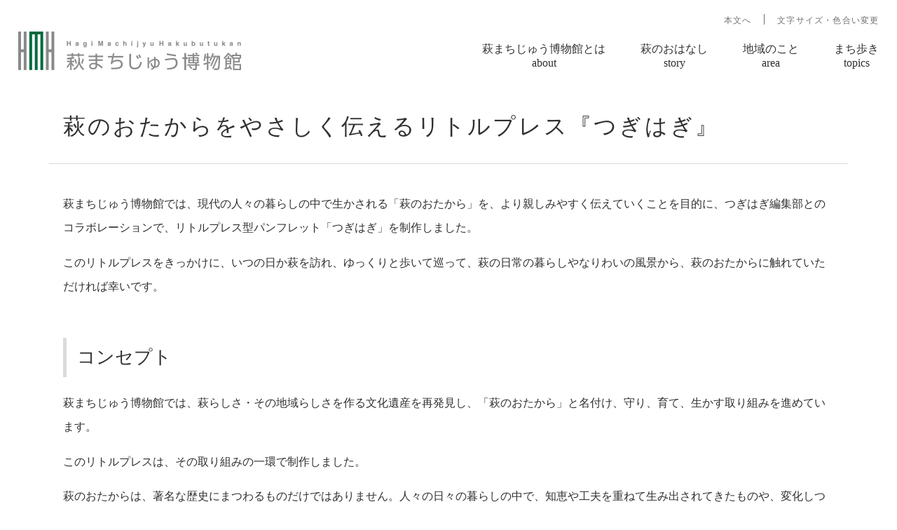

--- FILE ---
content_type: text/html
request_url: https://www.city.hagi.lg.jp/site/machihaku/tsugihagi.html
body_size: 15492
content:
<?xml version="1.0" encoding="utf-8" standalone="no"?>
<!DOCTYPE html PUBLIC "-//W3C//DTD XHTML 1.0 Transitional//EN" "http://www.w3.org/TR/xhtml1/DTD/xhtml1-transitional.dtd">
<html xmlns="http://www.w3.org/1999/xhtml" xml:lang="ja">
<head>
<!-- Google tag (gtag.js) -->
<script type="text/javascript" async src="https://www.googletagmanager.com/gtag/js?id=G-6GWZ0WQC65"></script>
<script type="text/javascript">
  window.dataLayer = window.dataLayer || [];
  function gtag(){dataLayer.push(arguments);}
  gtag('js', new Date());

  gtag('config', 'G-6GWZ0WQC65');
  gtag('config', 'UA-10554228-1');
</script>
<meta http-equiv="X-UA-Compatible" content="IE=edge" />
<meta http-equiv="Content-Type" content="text/html; charset=utf-8" />
<meta http-equiv="Content-Language" content="ja" />
<meta http-equiv="Content-Style-Type" content="text/css" />
<meta http-equiv="Content-Script-Type" content="text/javascript" />
<meta name="viewport" content="width=device-width, initial-scale=1.0" />
<meta name="keywords" content="" />
<meta name="description" content="" />
<meta property="og:type" content="artcle" />
<meta property="og:locale" content="ja_JP" />
<meta property="og:image" content="https://www.city.hagi.lg.jp/img/ogp.jpg" />
<meta property="og:title" content="萩のおたからをやさしく伝えるリトルプレス『つぎはぎ』" />
<meta property="og:site_name" content="萩市ホームページ" />
<meta property="og:description" content="" />
<meta name="twitter:card" content="summary_large_image" />
<title>萩のおたからをやさしく伝えるリトルプレス『つぎはぎ』 - 萩市ホームページ</title>
<style type="text/css" media="all">
@import url("/ssi/css/site-machihaku.css");
</style>
<link rel="stylesheet" type="text/css" media="print" href="/ssi/css/print.css" />
<script type="text/javascript" src="/ssi/js/color.js" ></script>
<script type="text/javascript" src="/ssi/js/fontsize.js" ></script>
<script type="text/javascript" src="/ssi/js/print.js" ></script>
<link rel="shortcut icon" href="/img/machihaku/hmhmark_icon.gif" />
<script type="text/javascript" src="/ssi/js/escapeurl.js"></script>
<script type="text/javascript" src="/ssi/js/s-google.js"></script>
<script type="text/javascript" src="/ssi/js/jquery.js"></script>
<script type="text/javascript" src="/ssi/js/jquery-migrate.js"></script>
<script type="text/javascript" src="/ssi/js/common-nw.js"></script>
<script type="text/javascript" src="/ssi/js/slick-nw.js"></script>
<script type="text/javascript" src="/ssi/js/site-machihaku.js"></script>

</head>
<body class="site_machihaku site-detail">
<!-- コンテナここから -->
<div id="container">

<!-- ヘッダー全体ここから -->
<div id="header" class="cf">
<div id="spm_wrap"><button type="button" id="spm_menu"><span class="hide">メニュー</span></button></div>
<div id="header2" class="w1280">

<div id="he_hojyo">
<noscript>JavaScriptが無効のため、文字の大きさ・背景色を変更する機能を使用できません。</noscript>
<ul>
<li><span class="hide"><a name="pagetop" id="pagetop">ページの先頭です。</a></span>
<span class="honbun"><a href="#skip">本文へ</a></span></li>
<li><span class="acc"><a href="javascript:void(0)" onclick="javascript:return false;" onkeypress="javascript:return false;" id="acc_func_menu">文字サイズ・色合い変更</a></span>
<ul id="acc_func_box">
<li id="haikei_color">
<!-- 背景の変更ここから -->
<dl>
<dt>背景色</dt><!--
--><dd><a id="haikei_white" href="javascript:SetCss(1);" title="背景色を白色に変更する">白</a></dd><!--
--><dd><a id="haikei_black" href="javascript:SetCss(2);" title="背景色を黒色に変更する">黒</a></dd><!--
--><dd><a id="haikei_blue"  href="javascript:SetCss(3);" title="背景色を青色に変更する">青</a></dd>
</dl>
<!-- 背景の変更ここまで -->
</li>
<li id="moji_size">
<!-- 文字の大きさ変更ここから -->
<dl>
<dt>文字サイズ</dt><!--
--><dd><a id="moji_default" href="javascript:fsc('default');" title="文字サイズを標準にする">標準</a></dd><!--
--><dd><a id="moji_large" href="javascript:fsc('larger');" title="文字サイズを拡大する">拡大</a></dd>
</dl>
<!-- 文字の大きさ変更ここまで -->
</li>
</ul></li>
</ul>
</div>

<div id="he_left">
<p><a href="/site/machihaku/"><img src="/img/machihaku/logo.png" alt="萩まちじゅう博物館おたからウェブサイト" width="318" height="55" /></a></p>
</div>

<div id="he_right">
<div id="he_right_a">
<!-- グローバルここから -->
<div id="top_search">
<div id="top_search_a">
<ul>
<li id="page_now1"><a href="/site/machihaku/h30533.html">萩まちじゅう博物館とは<br /><span lang="en">About</span></a></li>
<li id="page_now2"><a href="/site/machihaku/list131-461.html">萩のおはなし<br /><span lang="en">Story</span></a></li>
<li id="page_now3"><a href="/site/machihaku/list131-462.html">地域のこと<br /><span lang="en">Area</span></a></li>
<li id="page_now4"><a href="/site/machihaku/list131-463.html">まち歩き<br /><span lang="en">Topics</span></a></li>
</ul>
</div>
</div>
<!-- グローバルここまで -->
</div>
</div>

</div>
</div>
<!-- ヘッダー全体ここまで -->
<div id="mymainback">

<!-- ぱんくずナビここから -->
<!-- ぱんくずナビここまで -->

<!-- サイト専用ヘッダーここから -->
<!-- サイト専用ヘッダーここまで -->

<!-- サイドバー1ここから -->
<!-- サイドバー1ここまで -->

<!-- メインここから -->
<div id="main">
<div id="main_a">
<hr class="hide" />
<p class="hide has_skip"><a id="skip" name="skip">本文</a></p>

<div id="main_header">
<h1>萩のおたからをやさしく伝えるリトルプレス『つぎはぎ』</h1>
</div>

<!-- main_bodyここから -->
<div id="main_body">


<div class="detail_free" ><p>萩まちじゅう博物館では、現代の人々の暮らしの中で生かされる「萩のおたから」を、より親しみやすく伝えていくことを目的に、つぎはぎ編集部とのコラボレーションで、リトルプレス型パンフレット「つぎはぎ」を制作しました。</p>

<p>このリトルプレスをきっかけに、いつの日か萩を訪れ、ゆっくりと歩いて巡って、萩の日常の暮らしやなりわいの風景から、萩のおたからに触れていただければ幸いです。</p>

<h2>コンセプト</h2>

<p align="left">萩まちじゅう博物館では、萩らしさ・その地域らしさを作る文化遺産を再発見し、「萩のおたから」と名付け、守り、育て、生かす取り組みを進めています。</p>

<p align="left">このリトルプレスは、その取り組みの一環で制作しました。</p>

<p align="left">萩のおたからは、著名な歴史にまつわるものだけではありません。人々の日々の暮らしの中で、知恵や工夫を重ねて生み出されてきたものや、変化しつつ受け継がれてきたもの。</p>

<p align="left">あたりまえのように存在するけれど、失くしたり離れたりするとその大切さがわかる「おたから」がたくさんあります。</p>

<p align="left">そして、そのおたからは、単に保存することだけが継承の手段ではありません。</p>

<p align="left">積極的に紹介され、活用され、あるときは新しく作られるもののモチーフになり、現代の人々の暮らしの中で生かされていくことこそ、最大の継承の手段であると考えます。</p>

<p align="left">このリトルプレスを手にとってくださった方には、いつの日か萩を訪れていただき、萩の魅力ある食や風景を楽しむと共に、その向こう側にいる人にも出会い、萩のおたからに触れていただければ幸いです。</p>

<h2>つぎはぎ　vol.3　萩の食と人の暮らし</h2>

<p>「人々の暮らしの中にある萩の食のおたから」と考えられるものを、つぎはぎ編集部が集めました。</p>

<p style="text-align: center;"><a href="https://tsugihagi.actibookone.com/content/detail?param=eyJjb250ZW50TnVtIjo0MjQ2OSwiY2F0ZWdvcnlOdW0iOjI4NTZ9"><img alt="つぎはぎvol.3" src="/uploaded/image/18449.png" style="height:367px; width:500px" /></a></p>

<p style="text-align: center;"><a href="/uploaded/life/32097_265501_misc.pdf"><img alt="PDFダウンロード" src="/uploaded/image/18448.png" style="height:57px; width:261px" /></a>　　<a href="https://tsugihagi.actibookone.com/content/detail?param=eyJjb250ZW50TnVtIjo0MjQ2OSwiY2F0ZWdvcnlOdW0iOjI4NTZ9"><img alt="デジタルブック" src="/uploaded/image/18066.png" style="height:57px; width:261px" /></a></p>

<p align="left">発行時の詳しい情報は、下記の記事をご覧ください。</p>

<p align="left">『<a href="/site/machihaku/h32097.html">萩の食と人の暮らしにまつわるリトルプレス「つぎはぎ」を発行しました。</a>』</p>

<h2>つぎはぎ　vol.4　萩の風景とその向こう側にあるもの</h2>

<p align="left">「萩の風景とその向こう側にあるもの」というテーマのもと、<br />
萩のさまざまな風景と、それを守る人や慈しむ人、<br />
現代の感性で楽しむ人、<br />
古いものを活かして新たな価値ある風景をつくる人などを、<br />
つぎはぎ編集部が集めました。</p>

<p style="text-align: center;"><a href="https://tsugihagi.actibookone.com/content/detail?param=eyJjb250ZW50TnVtIjoxMTI2ODMsImNhdGVnb3J5TnVtIjoyODU2fQ=="><img alt="つぎはぎvol.3" src="/uploaded/image/18450.png" style="height:498px; width:500px" /></a></p>

<p style="text-align: center;"><a href="/uploaded/attachment/17559.pdf"><img alt="PDFダウンロード" src="/uploaded/image/18448.png" style="height:57px; width:261px" /></a>　　<a href="https://tsugihagi.actibookone.com/content/detail?param=eyJjb250ZW50TnVtIjoxMTI2ODMsImNhdGVnb3J5TnVtIjoyODU2fQ=="><img alt="デジタルブック" src="/uploaded/image/18066.png" style="height:57px; width:261px" /></a></p>

<p align="left">発行時の詳しい情報は、下記の記事をご覧ください。</p>

<p align="left">『<a href="/site/machihaku/h39975.html">萩の風景と人にまつわるリトルプレス「つぎはぎ」を発行しました。</a>』</p>

<h2 align="left">つぎはぎ　vol.５　​<strong>「萩をつくる手、まもる手、つなぐ手」</strong></h2>

<p>萩のおたからに関わる「手」をキーワードに、<br />
萩の暮らしと営みの中にある、萩らしさを感じる文化や風習のおもしろさ、<br />
人々の生き様、未来につながることなどを、つぎはぎ編集部が集めました。</p>

<p style="text-align: center;"><a href="https://tsugihagi.actibookone.com/content/detail?param=eyJjb250ZW50TnVtIjoxMTI2ODMsImNhdGVnb3J5TnVtIjoyODU2fQ=="><img alt="つぎはぎvol.5表紙" src="/uploaded/image/19159.png" style="height:463px; width:650px" /></a></p>

<p style="text-align: center;"><a href="/uploaded/life/46965_410110_misc.pdf"><img alt="PDFダウンロード" src="/uploaded/image/18448.png" style="height:57px; width:261px" /></a>　　<a href="/book/list/book142.html"><img alt="デジタルブック" src="/uploaded/image/18066.png" style="height:57px; width:261px" /></a></p>

<p>発行時の詳しい情報は、下記の記事をご覧ください。</p>

<p>『<a href="/site/machihaku/h46965.html">「手」を通して、萩のストーリーを伝えるリトルプレス「つぎはぎ」を発行しました。</a>』</p>

<p>&nbsp;</p>

<h2 align="left">リトルプレス「つぎはぎ」と、つぎはぎ編集部について</h2>

<p align="left">リトルプレス「つぎはぎ」は、元地域おこし協力隊など、萩に移住した４人のメンバーによってスタートした編集チーム「つぎはぎ編集部」が編集・制作する小冊子です。</p>

<p align="left">「萩の空気感を伝えたい、人と人をつなぎたい、光を集めて、つぎの萩につなげたい」という想いを込めて制作されています。</p>

<p align="left">つぎはぎvol.3、vol.4は、編集部のメンバーと萩まちじゅう博物館のコラボによって制作されましたが、それ以前に発行されたvol.0、vol.1vol.2の３号でも、萩のさまざまな魅力、あたりまえの日常の中にある「光」がたくさん紹介されています。ぜひ、ご覧ください。</p>

<div align="center">　<a href="https://tsugihagi.info/">つぎはぎ編集部HP</a>　</div>

<p align="left">&nbsp;</p>

<p align="left">&nbsp;</p>

<p style="text-align: center;">&nbsp;</p>

<p style="text-align: center;">&nbsp;</p>
</div>




<div class="pdf_download cf">
<p class="pdf_img"><a href="http://get.adobe.com/jp/reader/"><img src="/uploaded/library/get_adobe_reader.gif" width="158" height="39" alt="Adobe Reader" class="img_b" /></a></p>
<p class="tenpu_txt">
PDF形式のファイルをご覧いただく場合には、Adobe社が提供するAdobe Readerが必要です。<br />
Adobe Readerをお持ちでない方は、バナーのリンク先からダウンロードしてください。（無料）<br class="floatend" />
</p>
</div>
<!-- [[add-template-windowsmediaplayer]] -->
<!-- section_footerここから -->
<div id="section_footer">

</div>
<!-- section_footerここまで -->

<div class="text_r">2022年4月18日更新</div>

</div>
<!-- main_bodyここまで -->

</div>
</div>
<!-- メインここまで -->
<hr class="hide" />

<!-- サイドバー2ここから -->
<!-- サイドバー2ここまで -->

<!-- site専用フッターここから -->

<!-- site専用フッターここまで -->

<!-- footer0ここから -->
<!-- footer0ここまで -->

</div><!-- 3カラム終わり -->

<!-- フッターここから -->
<div id="footer">
<div id="author_info" class="w1280">

<div id="author1">
<div class="author_img"><a href="/soshiki/13/"><img src="/img/machihaku/img_author1.png" alt="萩まちじゅう博物館のロゴ" /></a></div>
<div class="author_box">
<p><strong>萩市　まちじゅう博物館推進課</strong></p>
<p>〒758-0057　萩市堀内355　萩博物館内<br />
Tel：0838-25-3290　Fax：0838-25-3142<br />
e-mail：machihaku_jimu@city.hagi.lg.jp</p>
</div>
</div>

<div id="author2">
<div class="author_img"><a href="http://www.npomachihaku.com/"><img src="/img/machihaku/img_author2.png" alt="NPO萩まちじゅう博物館のロゴ" /></a></div>
<div class="author_box">
<p><strong>NPO萩まちじゅう博物館</strong></p>
<p>〒758-0057　萩市堀内355　萩博物館内<br />
Tel：0838-25-3177　Fax：0838-24-0505<br />
e-mail：info@npomachihaku.com</p>
</div>
</div>

<div id="author3">
<div class="author_img"><a href="/hagihaku/"><img src="/img/machihaku/img_author3.png" alt="萩博物館のロゴ" /></a></div>
<div class="author_box">
<p><strong>萩博物館</strong></p>
<p>〒758-0057　萩市堀内355　萩博物館内<br />
Tel：0838-25-6447　Fax：0838-25-3142<br />
e-mail：muse@city.hagi.lg.jp</p>
</div>
</div>

</div>
<p id="copyright" class="w1280">Copyright &#169; <span class="t_up">Hagi Machijyu Hakubutsukan</span> All Rights Reserved.</p>

</div><!-- フッターここまで -->
</div><!-- コンテナここまで -->

</body>
</html>

--- FILE ---
content_type: text/css
request_url: https://www.city.hagi.lg.jp/ssi/css/site-machihaku.css
body_size: 16114
content:
@charset "utf-8";
@import url(parts-detail.css);
@import url(slick-nw.css);

/* font */
body {
	font-family: sans-serif;
}
#top_search span[lang], div[class^='topbox_'] h2, .topbox_about p, .list_type_a_title2 h2, #main_header h1, #main_body {
	font-family: serif;
}

/* float clear */
.cf:before, .cf:after {
	content: "";
	display: table;
}
.cf:after {
	clear: both;
}
/* For IE 6/7 (trigger hasLayout) */
.cf {
	zoom: 1;
}
body {
	margin: 0;
	padding: 0;
	border: 0; /* 旧IE対応 */
}
#container {
	width: auto;
	height: auto;
	margin: 0 auto;
	padding: 0;
	color: #303030;
	font-size: 110%;
}
img {
	max-width: 100%;
	height: auto !important;
	border: none;
	-webkit-transition: opacity 0.25s ease-in;
	transition: opacity 0.25s ease-in;
}
.w1280 {
	width: 100%;
	max-width: 1280px;
	margin-right: auto;
	margin-left: auto;
}
/* 隠す */
.hide {
	position: absolute;
	left: -100em;
	top: -100em;
}

/* ヘッダ */
button#spm_menu {
	display: none;
	width: 56px;
	height: 56px;
	margin: 0;
	padding: 0;
	color: #fff;
	text-indent: 50px;
	white-space: nowrap;
	background: url(/img/machihaku/sp_menu.png) no-repeat center center #898989;
	background-size: 40px auto;
	border: none;
	overflow: hidden;
	position: absolute;
	right: 15px;
	top: 15px;
	z-index: 10;
}
button#spm_menu:hover {
	cursor: pointer;
}
.open button#spm_menu {
	background-color: #DADADA;
}
#header2 {
	display: -webkit-box;
	display: -ms-flexbox;
	display: flex;
	-ms-flex-wrap: wrap;
	flex-wrap: wrap;
	padding: 20px 0;
	position: relative;
}
#he_hojyo {
	width: 100%;
	margin-bottom: 10px;
}
#he_hojyo > ul {
	display: -webkit-box;
	display: -ms-flexbox;
	display: flex;
	-webkit-box-pack: end;
	-ms-flex-pack: end;
	justify-content: flex-end;
	width: 100%;
	margin: 0;
	padding: 0;
	list-style: none;
}
#he_hojyo > ul > li {
	margin-left: 18px;
	padding-left: 18px;
	line-height: 1.0;
}
#he_hojyo > ul > li:not(:first-child) {
	border-left: 1px solid #707070;
}
#he_hojyo > ul > li > span {
	font-size: 0.75rem;
	letter-spacing: 0.1em;
}
#he_hojyo > ul > li > span a {
	color: #707070;
	text-decoration: none;
}
#he_hojyo > ul > li > span a:hover {
	text-decoration: underline;
}
#acc_func_box {
	display: none;
	margin: 0;
	padding: 20px;
	list-style: none;
	background: #fff;
	border: 1px solid #000;
	position: absolute;
	right: 0;
	top: 50px;
	z-index: 2;
}
#acc_func_box.func_menu_open {
	display: block;
}
#acc_func_box dl {
	display: -webkit-box;
	display: -ms-flexbox;
	display: flex;
	-webkit-box-pack: end;
	-ms-flex-pack: end;
	justify-content: flex-end;
	margin: 0 0 20px;
}
#acc_func_box dl dt {
	margin: 0 5px 0 0;
	line-height: 1.8rem;
}
#acc_func_box dl dd {
	margin: 0 0 0 5px;
}
#acc_func_box dl dd a {
	display: block;
	background: #F2F2F2;
	color: #000000 !important;
	line-height: 1.8rem;
	text-decoration: none;
	padding: 0 8px;
}
#acc_func_box #moji_size dd a {
	padding: 0 10px;
	border: 1px solid #F2F2F2;
}
#acc_func_box dl dd a#haikei_white {
	border: 1px solid #000;
	background: #fff !important;
	color: #000 !important;
}
#acc_func_box dl dd a#haikei_black {
	border: 1px solid #000;
	background: #000 !important;
	color: #fff !important;
	border-color: #000;
}
#acc_func_box dl dd a#haikei_blue {
	border: 1px solid #00f;
	background: #00f !important;
	color: #ff0 !important;
	border-color: #00f;
}
#func_menu_close {
	display: block;
	width: 100%;
	padding: 10px 0;
	text-align: center;
	background: #F2F2F2;
	border: none;
}
#func_menu_close::before {
	content: '×';
	display: inline;
	margin-right: 5px;
	vertical-align: middle;
}
#func_menu_close:hover {
	cursor: pointer;
}

#he_left {
	width: 318px;
}
#he_left p {
	margin: 0;
}
#he_left a img:hover {
	opacity: 0.75;
}

#he_right {
	width: calc(100% - 318px);
	padding-top: 15px;
}
#top_search {
	background: #fff;
}
#top_search a {
	color: #303030;
	text-decoration: none;
}
#top_search a:hover {
	color: #999;
}
#top_search ul {
	display: -webkit-box;
	display: -ms-flexbox;
	display: flex;
	-ms-flex-wrap: wrap;
	flex-wrap: wrap;
	-webkit-box-pack: end;
	-ms-flex-pack: end;
	justify-content: flex-end;
	width: 100%;
	margin: 0;
	padding: 0;
	list-style: none;
}
#top_search ul li {
	margin-bottom: 10px;
	text-align: center;
}
#top_search ul li:not(:first-child) {
	margin-left: 50px;
}
#top_search span[lang] {
	text-transform: lowercase;
}

/* トップページ */
#mainimg_a {
	position: relative;
}
#mainimg_a ul {
	margin: 0;
	padding: 0;
	list-style: none;
}
.slick-dots {
	position: absolute;
	bottom: 30px;
	left: 50%;
	-webkit-transform: translateX(-50%);
	transform: translateX(-50%);
}
.slick-dots li {
	display: inline-block;
	margin: 0 10px;
}
.slick-dots li button {
	display: block;
	width: 30px;
	height: 30px;
	padding: 0;
	text-indent: 30px;
	white-space: nowrap;
	background: #fff;
	border: 3px solid #fff;
	border-radius: 50%;
	overflow: hidden;
}
.slick-dots li.slick-active button {
	background: #DADADA;
}
.slick-dots li button:hover {
	cursor: pointer;
}
#mp_control_box > button {
	padding: 15px;
	background: rgba(255,255,255,0.5);
	border: 2px solid #333;
	-webkit-transition: background 0.25s ease-in;
	transition: background 0.25s ease-in;
}
#mp_control_box > button:hover {
	cursor: pointer;
}
#mp_control_prev {
	position: absolute;
	left: 0;
	top: 0;
}
#mp_control_next {
	position: absolute;
	right: 0;
	top: 0;
}
#mp_control_pause, #mp_control_play {
	position: absolute;
	right: 100px;
	top: 0;
}

div[class^='topbox_'] {
	padding: 80px 0;
	text-align: center;
}
div[class^='topbox_'] h2 {
	margin: 0;
	font-size: 2.0rem;
	font-weight: normal;
	letter-spacing: 0.1em;
}

.topbox_about p {
	margin: 40px 0 0;
	font-size: 1.0rem;
	line-height: 2.2;
}

.topbox_banner {
	display: -webkit-box;
	display: -ms-flexbox;
	display: flex;
	-ms-flex-wrap: wrap;
	flex-wrap: wrap;
	-webkit-box-pack: center;
	-ms-flex-pack: center;
	justify-content: center;
}
.topbox_banner p {
	margin: 12px;
}
.topbox_banner a img:hover {
	opacity: 0.75;
}

hr.top_line {
	clear: both;
	width: 100%;
	height: 0;
	border: none;
	border-top: 1px solid #DADADA;
}

#main .topbox_etc h2 {
	padding: 50px 0;
	background: url(/img/machihaku/icon_works.png) no-repeat center top !important;
}
.topbox_etc ul {
	display: -webkit-box;
	display: -ms-flexbox;
	display: flex;
	-webkit-box-pack: center;
	-ms-flex-pack: center;
	justify-content: center;
	width: 100%;
	margin: 0;
	padding: 0;
	list-style: none;
}
.topbox_etc ul li {
	margin: 0 20px;
}
#main .topbox_etc a {
	color: #303030;
	text-decoration: none;
}
#main .topbox_etc a:hover {
	text-decoration: underline;
}

/* 新着情報 */
.list_type_a_list_wrap {
	clear: both;
	width: 100%;
	padding: 70px 0 80px;
	background: #F2F2F2;
}
.list_type_a_title2 {
	text-align: center;
}
#main .list_type_a_title2 h2 {
	margin: 0;
	padding: 50px 0 0;
	font-size: 2.0rem;
	font-weight: normal;
	letter-spacing: 0.1em;
	background: url(/img/machihaku/icon_news.png) no-repeat center top !important;
}
#main .list_ccc a {
	color: #303030;
	text-decoration: none;
}
#main .list_ccc a:hover {
	text-decoration: underline;
}
.list_ccc ul {
	margin: 0;
	padding: 0;
	list-style: none;
}
.list_type_a_list .list_ccc ul {
	width: calc(100% - 40px);
	max-width: 790px;
	margin: 0 auto;
	padding: 20px;
	line-height: 2.0;
}
.list_ccc ul li {
	margin: 30px 0;
	overflow: hidden;
}
.list_ccc .article_date {
	display: block;
	float: left;
	width: 11em;
	margin-right: -11em;
}
.list_ccc .article_title {
	margin: 10px 0;
}
.list_type_a_list .article_title {
	display: block;
	float: left;
	margin: 0 0 0 11em;
}
.text_d2 {
	text-align: center;
}
#main .text_d2 a {
	display: inline-block;
	padding: 15px 55px 15px 85px;
	color: #303030;
	text-decoration: none;
	background: url(/img/machihaku/icon_news.png) no-repeat left 55px center;
	border: 1px solid #000;
}
#main .text_d2 a:hover {
	text-decoration: underline;
}
.list_type_a_list .no_data {
	text-align: center;
}

/* リストページ */
.list_c ul {
	width: 100%;
	display: -webkit-box;
	display: -ms-flexbox;
	display: flex;
	-ms-flex-wrap: wrap;
	flex-wrap: wrap;
}
.list_c ul li {
	width: 300px;
	margin: 0 0 60px 100px;
}
.list_c ul li:nth-child(3n+1) {
	margin-left: 0;
}
.list_pack {
	width: 100%;
	display: -webkit-box;
	display: -ms-flexbox;
	display: flex;
	-ms-flex-wrap: wrap;
	flex-wrap: wrap;
}
.list_pack .article_thumbnail {
	display: block;
	width: 300px;
	height: 225px;
	overflow: hidden;
}
.list_pack .article_thumbnail:empty {
	background: url(/img/machihaku/noimage.png) no-repeat center top;
}
.list_pack .article_thumbnail:hover {
	cursor: pointer;
}
.list_pack .article_title {
	display: block;
}

/* 本文 */
p.has_skip {
	width: 1px;
	height: 1px;
	margin: 0 0 -1px;
	overflow: hidden;
	position: static;
	left: auto;
	top: auto;
}
#main_header {
	width: 100%;
	max-width: 1100px;
	margin: 0 auto;
	padding: 50px 0;
	text-align: center;
}
.site-detail #main_header {
	text-align: left;
	border-bottom: 1px solid #DADADA;
}
#main_header h1 {
	margin: 0;
	font-size: 2.0rem;
	font-weight: normal;
	letter-spacing: 0.1em;
}
#main_body {
	width: 100%;
	max-width: 1100px;
	margin: 0 auto;
	padding: 20px 0;
	line-height: 2.2;
}
.site-index #main_body {
	margin-top: -40px;
	margin-bottom: 40px;
}
.site-detail #main_body {
	margin-top: 40px;
	padding-top: 0;
}
#main_body h2 {
	clear: both;
	margin: 56px 0 20px;
	padding-left: 15px;
	font-size: 1.6rem;
	font-weight: normal;
	border-left: 5px solid #DADADA;
}
#main_body h3 {
	clear: both;
	margin: 56px 0 20px;
	font-size: 1.6rem;
	font-weight: normal;
}
#main_body h4 {
	clear: both;
	margin: 50px 0 15px;
	padding: 6px 15px;
	font-size: 1.4rem;
	font-weight: normal;
	background: #F2F2F2;
}
#main_body h5 {
	clear: both;
	margin: 50px 0 15px;
	font-size: 1.4rem;
	font-weight: normal;
}
#main_body h6 {
	clear: both;
	margin: 35px 0 10px;
	font-size: 1.0rem;
	font-weight: normal;
}
#main_body table {
	margin: 20px 0;
	border-color: 2px solid #303030;
	border-collapse: collapse;
}
#main_body th {
	padding: 6px 12px;
	background: #DADADA;
	border-color: 1px solid #303030;
	border-collapse: collapse;
}
#main_body td {
	padding: 6px 12px;
	border-color: 1px solid #303030;
	border-collapse: collapse;
}
#main_body img[align] {
	margin-bottom: 20px;
}
#section_footer {
	margin: 0;
	border: none;
}
#section_footer_title {
	margin-top: 20px;
	border: 1px solid #ccc;
	border-bottom: none;
}
#section_footer_name {
	border: 1px solid #ccc;
	border-top: none;
	border-bottom: none;
}
#section_footer_info {
	margin-bottom: 20px;
	border: 1px solid #ccc;
	border-top: none;
}
#section_footer p.list_email {
	margin: 0;
}
#main_body > .text_r {
	margin: 10px 0 40px;
	text-align: right;
}

/* PDF・WMPリンク */
.pdf_download,
.wmplayer_download {
	clear: both;
	margin: 30px 0px;
	width: 100%;
	display: table;
	line-height: 1.5;
}
.pdf_download .pdf_img,
.wmplayer_download .wmplayer_img {
	display: table-cell;
	vertical-align: top;
	width: 158px;
	margin: 0px;
	padding: 0px;
}
.pdf_download .pdf_img img,
.wmplayer_download .wmplayer_img img {
	width: 100%;
	height: auto;
}
.tenpu_txt {
	display: table-cell;
	vertical-align: top;
	margin: 0px;
	padding: 0px 0px 0px 20px;
}

/* 評価エリア */
.system_box {
	padding: 20px;
	background: #F2F2F2;
}
#main_body .system_box h2 {
	margin: 0 0 10px;
}
.hyouka_area_ans {
	margin: 5px 0 5px 20px;
}
.hyouka_area_ans label[for$='a'] {
	display: inline-block;
	width: 8em;
}
.hyouka_area_ans label[for$='b'] {
	display: inline-block;
	width: 4em;
}
.hyouka_area_ans label[for$='c'] {
	display: inline-block;
	width: 8em;
}
.hyouka_notice {
	margin: 10px 0;
}
.hyouka_submit {
	margin: 10px 0;
}
.hyouka_submit input {
	padding: 10px 20px;
	color: currentcolor;
	background: transparent;
	border: 2px solid #303030;
}

/* フッタ */
#footer {
	clear: both;
	width: 100%;
	padding: 40px 0;
	background: #F2F2F2;
}
#author_info {
	display: -webkit-box;
	display: -ms-flexbox;
	display: flex;
	-webkit-box-pack:justify;
	justify-content:space-between;
}
#author_info > div {
	width: 34%;
	display: -webkit-box;
	display: flex;
	font-size: 0.7rem;
}
#author_info > div:last-child {
	width: 30%;
}
.author_img {
	margin-right: 10px;
}
#author_info p {
	margin: 0 0 10px;
	line-height: 1.8;
}
#author_info p strong {
	font-size: 0.9rem;
}
#copyright {
	margin-top: 60px;
	margin-bottom: 0;
	font-size: 90%;
	text-align: center;
}
#copyright .t_up {
	text-transform: uppercase;
}


/* タブレット対応 */
@media screen and (max-width : 1280px) {

	.w1280:not(#mainimg), #main_body {
		width: 96%;
	}
	#main_header {
		width: calc(100% - 40px);
		padding: 30px 20px;
	}
	.list_c ul li {
		margin: 0 20px 60px 20px !important;
	}
	#author_info {
		flex-wrap: wrap;
		-webkit-box-pack: start;
		justify-content: flex-start;
	}
	#author_info > div {
		min-width: 30em;
		margin-bottom: 20px;
	}
	#author_info > div:last-child .author_img {
		padding-right: 22px;
		padding-left: 21px;
	}

}


/* スマートフォン対応 */
@media screen and (max-width: 670px) {

	body {
		min-width: 320px;
	}
	.w1280:not(#mainimg), #main_body {
		width: calc(100% - 40px);
		padding-right: 20px;
		padding-left: 20px;
	}
	#header {
		position: relative;
	}
	button#spm_menu {
		display: block;
	}
	#header2 {
		display: block;
	}
	#he_hojyo {
		display: none;
	}
	#he_left {
		width: calc(100% - 80px);
		min-height: 50px;
	}
	#he_right {
		width: 100%;
		padding-top: 0;
	}
	#top_search {
		display: none;
		width: calc(100% + 40px);
		margin-top: 15px;
		margin-left: -20px;
		margin-bottom: -20px;
	}
	.open #top_search {
		display: block;
	}
	#top_search ul {
		display: block;
		border-top: 1px solid #DADADA;
	}
	#top_search ul li {
		margin-bottom: 0;
		margin-left: 0 !important;
		border-bottom: 1px solid #DADADA;
	}
	#top_search ul li a {
		display: block;
		padding: 15px 0;
	}
	#top_search ul li a br {
		display: none;
	}
	#top_search span[lang] {
		margin-left: 0.8em;
	}
	#top_search span[lang]::before, #top_search span[lang]::after {
		content: '‐';
		margin: 0 0.2em;
	}
	div[class^='topbox_'] {
		padding: 40px 0;
	}
	div[class^='topbox_'] h2 {
		font-size: 1.6rem;
	}
	.topbox_about p {
		font-size: 0.9rem;
		margin-top: 20px;
	}
	.topbox_banner {
		display: block;
	}
	.list_type_a_list_wrap {
		padding: 40px 0 50px;
	}
	.list_type_a_list .list_ccc ul {
		line-height: 1.6;
	}
	.list_ccc ul li {
		margin: 20px 0;
	}
	.list_ccc .article_date {
		float: none;
		width: auto;
		margin-right: 0;
		margin-bottom: 5px;
	}
	.list_ccc .article_title {
		text-align: center;
	}
	.list_type_a_list .article_title {
		float: none;
		margin-left: 0;
		text-align: left;
	}
	.list_pack {
		display: block;
	}
	.list_c ul li {
		width: 100%;
		margin: 0 0 30px !important;
	}
	.list_pack .article_thumbnail {
		margin-right: auto;
		margin-left: auto;
	}
	#main_header h1 {
		font-size: 1.5rem;
	}
	.site-index #main_body {
		margin-top: -20px;
		margin-bottom: 20px;
	}
	#main_body h2 {
		font-size: 1.3rem;
	}
	#main_body h3 {
		font-size: 1.3rem;
	}
	#main_body h4 {
		font-size: 1.1rem;
	}
	#main_body h5 {
		font-size: 1.1rem;
	}
	#main_body h6 {
		font-size: 1.0rem;
	}
	.site-detail .detail_free p, .site-detail .detail_writing {
		letter-spacing: 0.1em;
	}
	.pdf_download, .wmplayer_download {
		display: none;
	}
	#author_info {
		display: block;
	}
	#author_info > div {
		width: auto !important;
		min-width: 0;
	}
	#author_info p {
		line-height: 1.5;
	}
	#copyright {
		margin-top: 0;
	}

}

--- FILE ---
content_type: text/css
request_url: https://www.city.hagi.lg.jp/ssi/css/print.css
body_size: 241
content:
@charset "utf-8";
body {
	background:#FFFFFF;
	color:#000000;
}

#haikeigazou {
	width: 100%;
	background:#FFFFFF !important;
	background-image:none !important;
}
#honbuns {
	width: 100%;
	background:#FFFFFF;
}


#main_detail_b {

	width:700px;

}



/* 非表示項目の設定 */

#header {
	display: none;
	float:none;
}
#footer {
	display: none;
	float:none;
}

#footstep_wrap {
	display: none !important;
}
#geopark_footer_navi {
	display: none;
}

--- FILE ---
content_type: application/javascript
request_url: https://www.city.hagi.lg.jp/ssi/js/s-google.js
body_size: 1091
content:
function google_go() {

	google_init_word = "";

	for(i = 0; i < document.forms['cse-search-box'].as_filetype.length; i++){
		if(document.forms['cse-search-box'].as_filetype[i].checked){
			if(document.forms['cse-search-box'].as_filetype[i].value == "html"){
				google_init_word = google_init_word + " -filetype:pdf";
			}
		}
	}

	document.forms['cse-search-box'].q.value = document.forms['cse-search-box'].init_q.value + google_init_word;

	return true;
}

function init_google_search() {

	var tmp = unescape(decodeURI(location.search));

	if(tmp!=""){
		tmp=tmp.substring(1,tmp.length);
		var tmp2=tmp.split("&");
		for(i in tmp2){
			var g_name=tmp2[i].split("=")[0];
			var g_data=tmp2[i].split("=")[1];
			if(g_data != undefined) {
				g_data = g_data.replace(/\+/g, " ");
			}
		}
	}


}

init_google_search();



function clickFileType() {
	var clickFT = "";
	if(!document.forms['cse-search-box'])return;
	for(i = 0; i < document.forms['cse-search-box'].as_filetype.length; i++){
		if(document.forms['cse-search-box'].as_filetype[i].checked){
			if(document.forms['cse-search-box'].as_filetype[i].value == "html"){
				clickFT = 1;
			} else if(document.forms['cse-search-box'].as_filetype[i].value == "PDF"){
				clickFT = 2;
			} else {
				clickFT = 0;
			}
		}
	}
}


clickFileType();

--- FILE ---
content_type: application/javascript
request_url: https://www.city.hagi.lg.jp/ssi/js/site-machihaku.js
body_size: 643
content:
jQuery(document).ready(function($){

	// スマートフォン用メニュー開閉
	$('#spm_menu').on('click',function(){
		$('#header').toggleClass('open');
	});

	// スライドショー
	if ($('#mainimg_a li').length > 1) {
		$('#mainimg_a ul').slick({
			accessibility: true,
			autoplay: true,
			autoplaySpeed: 3600,
			speed: 1200,
			initialSlide: 0,
			slidesToShow: 1,
			slidesToScroll: 1,
			centerMode: false,
			centerPadding: 0,
			infinite: true,
			prevArrow: '',
			nextArrow: '',
			easing: 'swing',
			fade: true,
			touchMove: true,
			pauseOnFocus: false,
			pauseOnHover: false,
			touchThreshold: 15,
			dots: false
		});
	}

	// 小メニューページのリンク範囲設定
	if($('body.site-list1')[0]){
		$('.list_pack').on('click keypress',function () {
			window.location.href = $(this).find('a').attr('href');
		});
	}

});